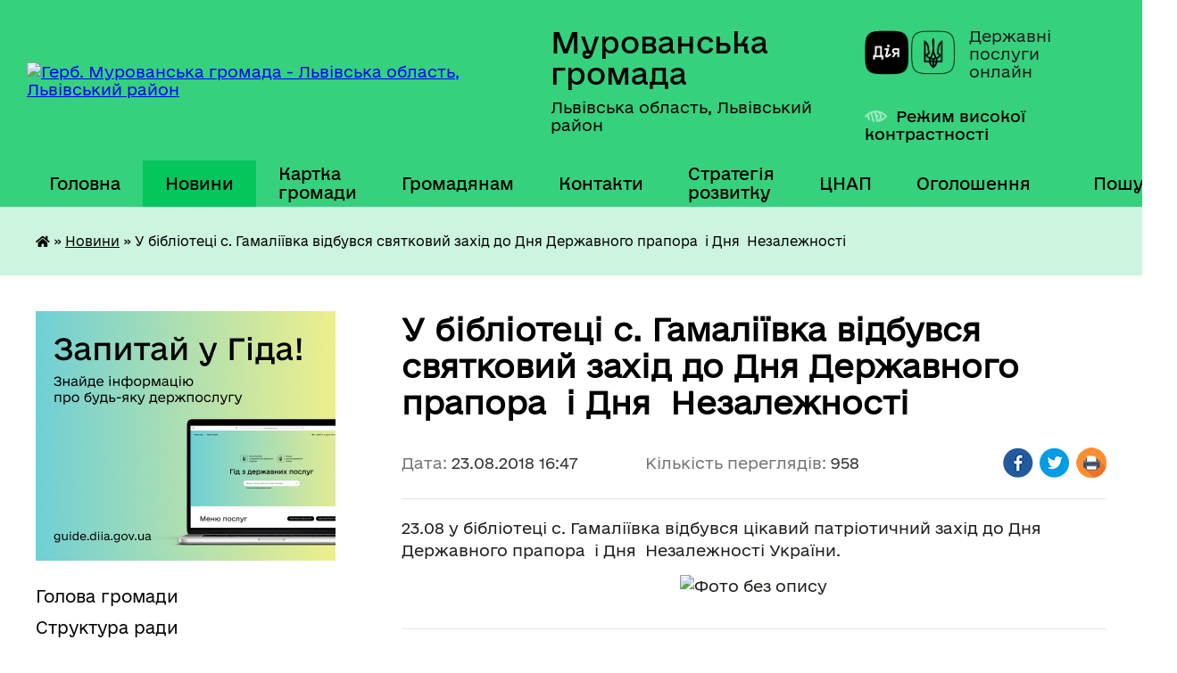

--- FILE ---
content_type: text/html; charset=UTF-8
request_url: https://murovanska-gromada.gov.ua/news/1535543403/
body_size: 14041
content:
<!DOCTYPE html>
<html lang="uk">
<head>
	<!--[if IE]><meta http-equiv="X-UA-Compatible" content="IE=edge"><![endif]-->
	<meta charset="utf-8">
	<meta name="viewport" content="width=device-width, initial-scale=1">
	<!--[if IE]><script>
		document.createElement('header');
		document.createElement('nav');
		document.createElement('main');
		document.createElement('section');
		document.createElement('article');
		document.createElement('aside');
		document.createElement('footer');
		document.createElement('figure');
		document.createElement('figcaption');
	</script><![endif]-->
	<title>У бібліотеці с. Гамаліївка відбувся святковий захід до Дня Державного прапора  і Дня  Незалежності | Мурованська громада</title>
	<meta name="description" content="23.08 у бібліотеці с. Гамаліївка відбувся цікавий патріотичний захід до Дня Державного прапора  і Дня  Незалежності України.. . ">
	<meta name="keywords" content="У, бібліотеці, с., Гамаліївка, відбувся, святковий, захід, до, Дня, Державного, прапора , і, Дня , Незалежності, |, Мурованська, громада">

	
		<meta property="og:image" content="https://rada.info/upload/users_files/04369707/78314c513b15eebee95c9a0a4d0664f9.jpg">
	<meta property="og:image:width" content="3264">
	<meta property="og:image:height" content="2448">
			<meta property="og:title" content="У бібліотеці с. Гамаліївка відбувся святковий захід до Дня Державного прапора  і Дня  Незалежності">
			<meta property="og:description" content="23.08 у бібліотеці с. Гамаліївка відбувся цікавий патріотичний захід до Дня Державного прапора&amp;nbsp; і Дня&amp;nbsp; Незалежності України.">
			<meta property="og:type" content="article">
	<meta property="og:url" content="https://murovanska-gromada.gov.ua/news/1535543403/">
		
		<link rel="apple-touch-icon" sizes="57x57" href="https://gromada.org.ua/apple-icon-57x57.png">
	<link rel="apple-touch-icon" sizes="60x60" href="https://gromada.org.ua/apple-icon-60x60.png">
	<link rel="apple-touch-icon" sizes="72x72" href="https://gromada.org.ua/apple-icon-72x72.png">
	<link rel="apple-touch-icon" sizes="76x76" href="https://gromada.org.ua/apple-icon-76x76.png">
	<link rel="apple-touch-icon" sizes="114x114" href="https://gromada.org.ua/apple-icon-114x114.png">
	<link rel="apple-touch-icon" sizes="120x120" href="https://gromada.org.ua/apple-icon-120x120.png">
	<link rel="apple-touch-icon" sizes="144x144" href="https://gromada.org.ua/apple-icon-144x144.png">
	<link rel="apple-touch-icon" sizes="152x152" href="https://gromada.org.ua/apple-icon-152x152.png">
	<link rel="apple-touch-icon" sizes="180x180" href="https://gromada.org.ua/apple-icon-180x180.png">
	<link rel="icon" type="image/png" sizes="192x192"  href="https://gromada.org.ua/android-icon-192x192.png">
	<link rel="icon" type="image/png" sizes="32x32" href="https://gromada.org.ua/favicon-32x32.png">
	<link rel="icon" type="image/png" sizes="96x96" href="https://gromada.org.ua/favicon-96x96.png">
	<link rel="icon" type="image/png" sizes="16x16" href="https://gromada.org.ua/favicon-16x16.png">
	<link rel="manifest" href="https://gromada.org.ua/manifest.json">
	<meta name="msapplication-TileColor" content="#ffffff">
	<meta name="msapplication-TileImage" content="https://gromada.org.ua/ms-icon-144x144.png">
	<meta name="theme-color" content="#ffffff">
	
	
		<meta name="robots" content="">
	
    	<link rel="stylesheet" href="https://cdnjs.cloudflare.com/ajax/libs/font-awesome/5.9.0/css/all.min.css" integrity="sha512-q3eWabyZPc1XTCmF+8/LuE1ozpg5xxn7iO89yfSOd5/oKvyqLngoNGsx8jq92Y8eXJ/IRxQbEC+FGSYxtk2oiw==" crossorigin="anonymous" referrerpolicy="no-referrer" />

    <link rel="preload" href="//gromada.org.ua/themes/diia/css/styles_vip.css?v=2.44" as="style">
	<link rel="stylesheet" href="//gromada.org.ua/themes/diia/css/styles_vip.css?v=2.44">
	
	<link rel="stylesheet" href="//gromada.org.ua/themes/diia/css/22689/theme_vip.css?v=1767257050">
		<!--[if lt IE 9]>
	<script src="https://oss.maxcdn.com/html5shiv/3.7.2/html5shiv.min.js"></script>
	<script src="https://oss.maxcdn.com/respond/1.4.2/respond.min.js"></script>
	<![endif]-->
	<!--[if gte IE 9]>
	<style type="text/css">
		.gradient { filter: none; }
	</style>
	<![endif]-->

</head>
<body class="">

	<a href="#top_menu" class="skip-link link" aria-label="Перейти до головного меню (Alt+1)" accesskey="1">Перейти до головного меню (Alt+1)</a>
	<a href="#left_menu" class="skip-link link" aria-label="Перейти до бічного меню (Alt+2)" accesskey="2">Перейти до бічного меню (Alt+2)</a>
    <a href="#main_content" class="skip-link link" aria-label="Перейти до головного вмісту (Alt+3)" accesskey="3">Перейти до текстового вмісту (Alt+3)</a>




			
	<div class="wrapper">
		<header>
			<div class="header_wrap">
				<div class="flex">					
					<div class="sitename">
						<div class="logo">
							<a href="https://murovanska-gromada.gov.ua/" id="logo" aria-hidden="true" tabindex="-1" class="form_2">
								<img src="https://rada.info/upload/users_files/04369707/gerb/ICAz_AAEA_z_EE.png" alt="Герб. Мурованська громада - Львівська область, Львівський район">
							</a>
						</div>						
						<a href="https://murovanska-gromada.gov.ua/" class="title">
							<span class="slogan_1">Мурованська громада</span>
							<span class="slogan_2">Львівська область, Львівський район</span>
						</a>
					</div>
					<div class="diia_logo_and_sitename">
						<div class="gov_ua_block">
							<a class="diia" href="https://diia.gov.ua/" target="_blank" rel="nofollow" title="Державні послуги онлайн"><img src="//gromada.org.ua/themes/diia/img/diia_logo.png" alt="Логотип Diia"></a>
							<span>Державні послуги<br>онлайн</span>
						</div>
												<div class="alt_link">
							<a href="#" rel="nofollow" aria-current="false" onclick="return set_special('c02caed777ee039699ae7f5fb0ff53663ff096d6');">Режим високої контрастності</a>
						</div>
											</div>
				</div>				
				<section class="top_nav" aria-label="Головне меню">
					<nav class="main_menu" id="top_menu">
						<ul>
														<li class="">
								<a href="https://murovanska-gromada.gov.ua/main/"><span>Головна</span></a>
																							</li>
														<li class="active has-sub">
								<a href="https://murovanska-gromada.gov.ua/news/" aria-current="page"><span>Новини</span></a>
																<button role="button" onclick="return show_next_level(this);" aria-expanded="false" aria-label="Показати підменю"></button>
																								<ul>
																		<li>
										<a role="button" href="https://murovanska-gromada.gov.ua/do-i-pislya-13-21-31-26-05-2020/">До і після</a>
																													</li>
																										</ul>
															</li>
														<li class="">
								<a href="https://murovanska-gromada.gov.ua/structure/"><span>Картка громади</span></a>
																							</li>
														<li class=" has-sub">
								<a href="https://murovanska-gromada.gov.ua/gromadyanam-12-54-43-30-11-2023/"><span>Громадянам</span></a>
																<button role="button" onclick="return show_next_level(this);" aria-expanded="false" aria-label="Показати підменю"></button>
																								<ul>
																		<li>
										<a role="button" href="https://murovanska-gromada.gov.ua/protidiya-domashnomu-nasilstvu-14-14-09-01-12-2023/">Протидія домашньому насильству</a>
																													</li>
																										</ul>
															</li>
														<li class="">
								<a href="https://murovanska-gromada.gov.ua/feedback/"><span>Контакти</span></a>
																							</li>
														<li class=" has-sub">
								<a href="https://murovanska-gromada.gov.ua/strategiya-rozvitku-gromadi-15-37-22-27-09-2021/"><span>Стратегія розвитку</span></a>
																<button role="button" onclick="return show_next_level(this);" aria-expanded="false" aria-label="Показати підменю"></button>
																								<ul>
																		<li>
										<a role="button" href="https://murovanska-gromada.gov.ua/zvit-pro-strategichnu-ekologichnu-ocinku-strategii-11-51-28-30-09-2025/">Звіт про стратегічну екологічну оцінку Стратегії</a>
																													</li>
																		<li>
										<a role="button" href="https://murovanska-gromada.gov.ua/plan-zahodiv-z-realizacii-strategii-dali-plan-zahodiv-12-13-15-30-09-2025/">План заходів з реалізації Стратегії (далі - План заходів)</a>
																													</li>
																		<li>
										<a role="button" href="https://murovanska-gromada.gov.ua/zvit-pro-strategichnu-ekologichnu-ocinku-planu-zahodiv-12-13-52-30-09-2025/">Звіт про стратегічну екологічну оцінку Плану заходів</a>
																													</li>
																		<li>
										<a role="button" href="https://murovanska-gromada.gov.ua/zvit-pro-rezultati-provedennya-monitoringu-realizacii-strategii-schorichnij-u-formi-vstanovlenij-dodatkom-12-metodichnih-rekomendacij-12-15-34-30-09-2025/">Звіт про результати проведення моніторингу реалізації Стратегії (щорічний), у формі встановленій Додатком 12 Методичних рекомендацій</a>
																													</li>
																		<li>
										<a role="button" href="https://murovanska-gromada.gov.ua/zvit-pro-rezultati-provedennya-monitoringu-planu-zahodiv-schopivrichnij-u-formi-vstanovlenij-dodatkom-13-metodichnih-rekomendacij-12-18-07-30-09-2025/">Звіт про результати проведення моніторингу Плану заходів (щопіврічний), у формі встановленій Додатком 13 Методичних рекомендацій</a>
																													</li>
																										</ul>
															</li>
														<li class=" has-sub">
								<a href="https://murovanska-gromada.gov.ua/policejskij-oficer-gromadi-14-32-35-12-04-2021/"><span>ЦНАП</span></a>
																<button role="button" onclick="return show_next_level(this);" aria-expanded="false" aria-label="Показати підменю"></button>
																								<ul>
																		<li>
										<a role="button" href="https://murovanska-gromada.gov.ua/novini-09-40-15-16-03-2023/">Новини ЦНАП</a>
																													</li>
																		<li>
										<a role="button" href="https://murovanska-gromada.gov.ua/dokumenti-scho-mistyat-publichnu-informaciju-10-24-36-23-10-2023/">Нормативна база</a>
																													</li>
																		<li>
										<a role="button" href="https://murovanska-gromada.gov.ua/pro-cnap-11-03-59-23-02-2023/">Про ЦНАП</a>
																													</li>
																		<li>
										<a role="button" href="https://murovanska-gromada.gov.ua/vigotovlennya-pasportu-09-46-55-16-03-2023/">Виготовлення паспорту</a>
																													</li>
																		<li>
										<a role="button" href="https://murovanska-gromada.gov.ua/qrkodi-dlya-sheringu-10-22-08-16-03-2023/">Дія.QR -коди для шерингу</a>
																													</li>
																		<li>
										<a role="button" href="https://murovanska-gromada.gov.ua/kontakti-13-32-34-23-02-2023/">Контакти ЦНАП</a>
																													</li>
																		<li>
										<a role="button" href="https://murovanska-gromada.gov.ua/poslugi-08-13-05-28-02-2023/">Послуги ЦНАП</a>
																													</li>
																		<li>
										<a role="button" href="https://murovanska-gromada.gov.ua/pracivniki-08-14-00-28-02-2023/">Структура ЦНАП</a>
																													</li>
																		<li>
										<a role="button" href="https://murovanska-gromada.gov.ua/grafik-prijomu-08-16-16-28-02-2023/">Графік прийому</a>
																													</li>
																		<li>
										<a role="button" href="https://murovanska-gromada.gov.ua/oplata-za-poslugi-08-38-51-28-02-2023/">Оплата за послуги</a>
																													</li>
																		<li>
										<a role="button" href="https://murovanska-gromada.gov.ua/pidsumki-diyalnosti-cnap-ta-vrm-15-33-47-11-06-2024/">Підсумки діяльності ЦНАП та ВРМ</a>
																													</li>
																		<li>
										<a role="button" href="https://murovanska-gromada.gov.ua/informacijni-kartki-cnap-15-37-07-11-06-2024/">Інформаційні картки ЦНАП</a>
																													</li>
																		<li>
										<a role="button" href="https://murovanska-gromada.gov.ua/perelik-administrativnih-poslug-vrm-16-46-35-11-06-2024/">Перелік адміністративних послуг ВРМ</a>
																													</li>
																		<li>
										<a role="button" href="https://murovanska-gromada.gov.ua/elektronni-servisi-16-47-33-11-06-2024/">Електронні сервіси</a>
																													</li>
																										</ul>
															</li>
														<li class="">
								<a href="https://murovanska-gromada.gov.ua/ogoloshennya-10-41-21-20-11-2025/"><span>Оголошення</span></a>
																							</li>
																				</ul>
					</nav>
					&nbsp;
					<button class="menu-button" id="open-button"><i class="fas fa-bars"></i> Меню сайту</button>
					<a href="https://murovanska-gromada.gov.ua/search/" rel="nofollow" class="search_button" title="Перейти на сторінку пошуку">Пошук</a>
				</section>
				
			</div>
		</header>
				
		<nav class="bread_crumbs" aria-label="Навігаційний ланцюжок">
		<div  xmlns:v="http://rdf.data-vocabulary.org/#"><a href="https://murovanska-gromada.gov.ua/" title="Головна сторінка"><i class="fas fa-home"></i></a> &raquo; <a href="https://murovanska-gromada.gov.ua/news/" aria-current="page">Новини</a>  &raquo; <span aria-current="page">У бібліотеці с. Гамаліївка відбувся святковий захід до Дня Державного прапора  і Дня  Незалежності</span></div>
	</nav>
	
	<section class="center_block">
		<div class="row">
			<div class="grid-30 fr">
				<aside>
				
										<div class="diia_guide">
						<a href="https://guide.diia.gov.ua/" rel="nofollow" target="_blank"><img src="https://gromada.org.ua/upload/diia_guide.jpg" alt="Банер - Гід державних послуг"></a>
					</div>
										
					<nav class="sidebar_menu" id="left_menu" aria-label="Бічне меню">
						<ul>
														<li class="">
								<a href="https://murovanska-gromada.gov.ua/golova-gromadi-14-52-54-30-01-2018/"><span>Голова громади</span></a>
																							</li>
														<li class="">
								<a href="https://murovanska-gromada.gov.ua/struktura-radi-16-58-24-13-02-2018/"><span>Структура ради</span></a>
																							</li>
														<li class=" has-sub">
								<a href="https://murovanska-gromada.gov.ua/deputatskij-korpus-14-55-28-30-01-2018/"><span>Депутатський корпус</span></a>
																<button role="button" onclick="return show_next_level(this);" aria-expanded="false" aria-label="Показати підменю"></button>
																								<ul>
																		<li class="">
										<a href="https://murovanska-gromada.gov.ua/sklad-postijnih-komisij-22-27-33-10-02-2018/"><span>Склад постійних комісій</span></a>
																													</li>
																		<li class="">
										<a href="https://murovanska-gromada.gov.ua/protokoli-postijnih-komisij-16-39-26-21-03-2018/"><span>Протоколи постійних комісій</span></a>
																													</li>
																		<li class="">
										<a href="https://murovanska-gromada.gov.ua/zviti-pro-robotu-deputatskih-frakcij-21-19-58-23-01-2022/"><span>Звіти про роботу депутатських фракцій</span></a>
																													</li>
																										</ul>
															</li>
														<li class="">
								<a href="https://murovanska-gromada.gov.ua/centr-nadannya-administrativnih-poslug-14-04-39-28-12-2020/"><span>Поліцейський офіцер громади</span></a>
																							</li>
														<li class=" has-sub">
								<a href="https://murovanska-gromada.gov.ua/vikonavchij-komitet-15-58-48-07-02-2018/"><span>Виконавчий комітет</span></a>
																<button role="button" onclick="return show_next_level(this);" aria-expanded="false" aria-label="Показати підменю"></button>
																								<ul>
																		<li class="">
										<a href="https://murovanska-gromada.gov.ua/administrativna-komisiya-10-44-59-15-02-2018/"><span>Адміністративна комісія</span></a>
																													</li>
																		<li class="">
										<a href="https://murovanska-gromada.gov.ua/opikunska-rada-10-50-43-15-02-2018/"><span>Опікунська рада</span></a>
																													</li>
																										</ul>
															</li>
														<li class="">
								<a href="https://murovanska-gromada.gov.ua/viddil-buhgalterskogo-obliku-finansiv-ta-zvitnosti-14-09-07-20-03-2018/"><span>Відділ бухгалтерського обліку та звітності</span></a>
																							</li>
														<li class=" has-sub">
								<a href="https://murovanska-gromada.gov.ua/finansove-upravlinnya-10-59-38-16-07-2019/"><span>Фінансовий відділ</span></a>
																<button role="button" onclick="return show_next_level(this);" aria-expanded="false" aria-label="Показати підменю"></button>
																								<ul>
																		<li class="">
										<a href="https://murovanska-gromada.gov.ua/polozhennya-pro-finansovij-viddil-15-10-35-13-08-2021/"><span>Положення про фінансовий відділ</span></a>
																													</li>
																		<li class="">
										<a href="https://murovanska-gromada.gov.ua/plan-roboti-15-11-30-13-08-2021/"><span>План роботи</span></a>
																													</li>
																										</ul>
															</li>
														<li class="">
								<a href="https://murovanska-gromada.gov.ua/viddil-ekonomichnogo-rozvitku-ta-mizhnarodnogo-spivrobitnictva-17-16-49-06-04-2025/"><span>Відділ економічного розвитку та міжнародного співробітництва</span></a>
																							</li>
														<li class=" has-sub">
								<a href="https://murovanska-gromada.gov.ua/bjudzhet-murovanskoi-silskoi-radi-otg-na-2018-rik-1523454849/"><span>Бюджет Мурованської сільської ради ТГ</span></a>
																<button role="button" onclick="return show_next_level(this);" aria-expanded="false" aria-label="Показати підменю"></button>
																								<ul>
																		<li class="">
										<a href="https://murovanska-gromada.gov.ua/rozporyadzhennya-finansovogo-upravlinnya-11-19-13-16-07-2019/"><span>Нормативно-правові акти щодо бюджетного процесу</span></a>
																													</li>
																		<li class="">
										<a href="https://murovanska-gromada.gov.ua/rishennya-pro-bjudzhet-14-35-34-10-07-2020/"><span>Рішення про бюджет</span></a>
																													</li>
																		<li class="">
										<a href="https://murovanska-gromada.gov.ua/pasporti-bjudzhetnih-program-miscevogo-bjudzhetu-na-2018-rik-1527688030/"><span>Паспорти бюджетних програм місцевого бюджету</span></a>
																													</li>
																		<li class="">
										<a href="https://murovanska-gromada.gov.ua/zviti-po-pasportah-bjudzhetnih-program-14-36-27-10-07-2020/"><span>Звіти по паспортах бюджетних програм</span></a>
																													</li>
																		<li class="">
										<a href="https://murovanska-gromada.gov.ua/informaciya-pro-stan-vikonannya-bjudzhetu-14-37-15-10-07-2020/"><span>Інформація про стан виконання бюджету</span></a>
																													</li>
																		<li class="">
										<a href="https://murovanska-gromada.gov.ua/informaciya-pro-rozpodil-subvencij-z-derzhavnogo-bjudzhetu-00-18-59-31-05-2021/"><span>Інформація про розподіл субвенцій з державного бюджету</span></a>
																													</li>
																		<li class="">
										<a href="https://murovanska-gromada.gov.ua/zviti-pro-vikonannya-bjudzhetu-15-23-06-24-09-2019/"><span>Звіти про виконання бюджету</span></a>
																													</li>
																		<li class="">
										<a href="https://murovanska-gromada.gov.ua/prekt-bjudzhetu-16-49-42-11-08-2021/"><span>Проєкт бюджету</span></a>
																													</li>
																		<li class="">
										<a href="https://murovanska-gromada.gov.ua/proekt-bjudzhetu-na-2021-rik-00-24-41-13-07-2020/"><span>Прогноз бюджету</span></a>
																													</li>
																		<li class="">
										<a href="https://murovanska-gromada.gov.ua/golovni-rozporyadniki-koshtiv-silskogo-bjudzhetu-14-48-26-09-08-2021/"><span>Головні розпорядники коштів сільського бюджету</span></a>
																													</li>
																		<li class="">
										<a href="https://murovanska-gromada.gov.ua/merezha-ustanov-ta-zakladiv-kontingent-oderzhuvachiv-poslug-12-50-18-05-08-2021/"><span>Мережа установ та закладів, контингент одержувачів послуг</span></a>
																													</li>
																										</ul>
															</li>
														<li class="">
								<a href="https://murovanska-gromada.gov.ua/juridichnij-viddil-10-43-43-14-08-2018/"><span>Юридичний відділ</span></a>
																							</li>
														<li class="">
								<a href="https://murovanska-gromada.gov.ua/viddil-kulturi-molodi-ta-sportu-1523352176/"><span>Відділ культури, молоді та спорту</span></a>
																							</li>
														<li class=" has-sub">
								<a href="https://murovanska-gromada.gov.ua/viddil-osviti-1523363138/"><span>Відділ освіти</span></a>
																<button role="button" onclick="return show_next_level(this);" aria-expanded="false" aria-label="Показати підменю"></button>
																								<ul>
																		<li class="">
										<a href="https://murovanska-gromada.gov.ua/navchalni-zakladi-1523364109/"><span>Навчальні заклади</span></a>
																													</li>
																										</ul>
															</li>
														<li class=" has-sub">
								<a href="https://murovanska-gromada.gov.ua/viddil-arhitekturi-mistobuduvannya-ta-zhitlovokomunalnogo-gospodarstva-1526289903/"><span>Відділ архітектури, містобудування та житлово-комунального господарства</span></a>
																<button role="button" onclick="return show_next_level(this);" aria-expanded="false" aria-label="Показати підменю"></button>
																								<ul>
																		<li class="">
										<a href="https://murovanska-gromada.gov.ua/detalni-plani-teritorij-1526298198/"><span>Детальні плани територій</span></a>
																													</li>
																		<li class=" has-sub">
										<a href="https://murovanska-gromada.gov.ua/reestr-mistobudivnih-umov-i-obmezhen-1526298230/"><span>Реєстр містобудівних умов і обмежень</span></a>
																				<button role="button" onclick="return show_next_level(this);" aria-expanded="false" aria-label="Показати підменю"></button>
																														<ul>
																						<li><a href="https://murovanska-gromada.gov.ua/2018-rik-11-53-19-06-07-2018/"><span>2018 рік</span></a></li>
																						<li><a href="https://murovanska-gromada.gov.ua/2019-rik-09-57-52-24-01-2019/"><span>2019 рік</span></a></li>
																																</ul>
																			</li>
																		<li class="">
										<a href="https://murovanska-gromada.gov.ua/informacijni-kartki-ta-zayavi-1529408558/"><span>Інформаційні картки та заяви</span></a>
																													</li>
																		<li class="">
										<a href="https://murovanska-gromada.gov.ua/poryadok-zaluchennya-koshtiv-zamovnikiv-na-rozvitok-inzhenernotransportnoi-ta-socialnoi-infrastrukturi-12-34-01-08-07-2019/"><span>Порядок залучення коштів замовників на розвиток інженерно-транспортної та соціальної інфраструктури</span></a>
																													</li>
																		<li class="">
										<a href="https://murovanska-gromada.gov.ua/geoportal-murovanskoi-silskoi-ob’ednanoi-teritorialnoi-gromadi-23-15-49-22-12-2019/"><span>ГЕОПОРТАЛ МУРОВАНСЬКОЇ СІЛЬСЬКОЇ ОБ’ЄДНАНОЇ ТЕРИТОРІАЛЬНОЇ ГРОМАДИ</span></a>
																													</li>
																		<li class="">
										<a href="https://murovanska-gromada.gov.ua/informaciya-pro-provedennya-upravitelyami-ob’ektiv-obstezhennya-ta-ocinki-stupenya-bezbar’ernosti-ob’ektiv-fizichnogo-otochennya-i-pos-09-41-49-01-10-/"><span>Інформація про проведення управителями об’єктів обстеження та оцінки ступеня безбар’єрності об’єктів фізичного оточення і послуг для осіб з інвалідністю</span></a>
																													</li>
																		<li class="">
										<a href="https://murovanska-gromada.gov.ua/potochna-diyalnist-viddilu-17-06-23-01-08-2023/"><span>Поточна діяльність відділу</span></a>
																													</li>
																										</ul>
															</li>
														<li class="">
								<a href="https://murovanska-gromada.gov.ua/vidil-socialnogo-zahistu-naselennya-15-54-53-06-04-2025/"><span>Віділ соціального захисту населення</span></a>
																							</li>
														<li class="">
								<a href="https://murovanska-gromada.gov.ua/grafik-prijomu-gromadyan-16-04-47-07-02-2018/"><span>Графік прийому громадян</span></a>
																							</li>
														<li class="">
								<a href="https://murovanska-gromada.gov.ua/miscevi-podatki-ta-zbori-13-43-20-14-02-2018/"><span>Місцеві податки та збори</span></a>
																							</li>
														<li class="">
								<a href="https://murovanska-gromada.gov.ua/pasport-gromadi-14-55-06-30-01-2018/"><span>Паспорт громади</span></a>
																							</li>
														<li class=" has-sub">
								<a href="https://murovanska-gromada.gov.ua/elektronna-demokratiya-10-56-27-26-01-2024/"><span>Електронна демократія</span></a>
																<button role="button" onclick="return show_next_level(this);" aria-expanded="false" aria-label="Показати підменю"></button>
																								<ul>
																		<li class="">
										<a href="https://murovanska-gromada.gov.ua/elektronni-zvernennya-15-59-20-07-11-2023/"><span>Електронні звернення</span></a>
																													</li>
																		<li class="">
										<a href="https://murovanska-gromada.gov.ua/elektronni-konsultacii-10-57-46-26-01-2024/"><span>Електронні консультації</span></a>
																													</li>
																										</ul>
															</li>
														<li class=" has-sub">
								<a href="https://murovanska-gromada.gov.ua/gromadski-sluhannya-16-12-48-09-02-2018/"><span>Громадські слухання</span></a>
																<button role="button" onclick="return show_next_level(this);" aria-expanded="false" aria-label="Показати підменю"></button>
																								<ul>
																		<li class="">
										<a href="https://murovanska-gromada.gov.ua/povidomlennya-pro-opriljudnennya-proektu-detalnogo-planu-teritorii-dpt-ta-zvitu-pro-strategichnu-ekologichnu-ocinku-seo-10-06-59-22-11-2023/"><span>Повідомлення про оприлюднення проекту детального плану території (ДПТ) та звіту про стратегічну екологічну оцінку (СЕО)</span></a>
																													</li>
																										</ul>
															</li>
														<li class=" has-sub">
								<a href="https://murovanska-gromada.gov.ua/docs/"><span>Архів документів</span></a>
																<button role="button" onclick="return show_next_level(this);" aria-expanded="false" aria-label="Показати підменю"></button>
																								<ul>
																		<li class="">
										<a href="https://murovanska-gromada.gov.ua/proekti-regulyatornih-aktiv-ta-program-23-01-12-23-02-2018/"><span>Проекти рішень</span></a>
																													</li>
																		<li class=" has-sub">
										<a href="https://murovanska-gromada.gov.ua/rishennya-radi-16-41-57-09-02-2018/"><span>Рішення ради</span></a>
																				<button role="button" onclick="return show_next_level(this);" aria-expanded="false" aria-label="Показати підменю"></button>
																														<ul>
																						<li><a href="https://murovanska-gromada.gov.ua/rishennya-1go-demokratichnogo-sklikannya-22-37-05-06-03-2021/"><span>Рішення 1-го демократичного скликання</span></a></li>
																						<li><a href="https://murovanska-gromada.gov.ua/rishennya-2go-demokratichnogo-sklikannya-13-00-03-28-07-2021/"><span>Рішення 2-го демократичного скликання</span></a></li>
																																</ul>
																			</li>
																		<li class=" has-sub">
										<a href="https://murovanska-gromada.gov.ua/rishennya-vikonavchogo-komitetu-1523522026/"><span>Рішення виконавчого комітету</span></a>
																				<button role="button" onclick="return show_next_level(this);" aria-expanded="false" aria-label="Показати підменю"></button>
																														<ul>
																						<li><a href="https://murovanska-gromada.gov.ua/2018-rik-15-42-32-09-01-2020/"><span>2018 рік</span></a></li>
																						<li><a href="https://murovanska-gromada.gov.ua/2019-rik-23-58-33-05-02-2020/"><span>2019 рік</span></a></li>
																						<li><a href="https://murovanska-gromada.gov.ua/2020-rik-20-16-10-24-07-2022/"><span>2020 рік</span></a></li>
																						<li><a href="https://murovanska-gromada.gov.ua/2021-rik-20-17-17-24-07-2022/"><span>2021 рік</span></a></li>
																						<li><a href="https://murovanska-gromada.gov.ua/2022-rik-20-18-04-24-07-2022/"><span>2022 рік</span></a></li>
																																</ul>
																			</li>
																		<li class=" has-sub">
										<a href="https://murovanska-gromada.gov.ua/rozporyadzhennya-silskogo-golovi-23-16-23-04-07-2018/"><span>Розпорядження сільського голови</span></a>
																				<button role="button" onclick="return show_next_level(this);" aria-expanded="false" aria-label="Показати підменю"></button>
																														<ul>
																						<li><a href="https://murovanska-gromada.gov.ua/rozporyadzhennya-za-2018-rik-11-08-48-10-07-2018/"><span>Розпорядження за 2018 рік</span></a></li>
																						<li><a href="https://murovanska-gromada.gov.ua/rozporyadzhennya-za-2019-rik-23-55-43-04-11-2020/"><span>Розпорядження за 2019 рік</span></a></li>
																						<li><a href="https://murovanska-gromada.gov.ua/rozporyadzhennya-za-2020-rik-23-56-46-04-11-2020/"><span>Розпорядження за 2020 рік</span></a></li>
																																</ul>
																			</li>
																										</ul>
															</li>
														<li class=" has-sub">
								<a href="https://murovanska-gromada.gov.ua/civilnij-zahist-10-39-15-01-03-2021/"><span>Цивільний захист</span></a>
																<button role="button" onclick="return show_next_level(this);" aria-expanded="false" aria-label="Показати підменю"></button>
																								<ul>
																		<li class="">
										<a href="https://murovanska-gromada.gov.ua/pravila-blagoustroju-zabezpechennya-chistoti-i-poryadku-na-teritorii-murovanskoi-silskoi-radi-10-43-42-18-03-2021/"><span>Правила благоустрою, забезпечення чистоти  і порядку на території  Мурованської сільської ради</span></a>
																													</li>
																		<li class="">
										<a href="https://murovanska-gromada.gov.ua/polozhennya-pro-komisiju-z-pitan-teb-i-ns-otg-10-41-56-01-03-2021/"><span>Положення про комісію з питань ТЕБ і НС Мурованської ТГ</span></a>
																													</li>
																		<li class="">
										<a href="https://murovanska-gromada.gov.ua/personalnij-sklad-komisii-z-pitan-teb-i-ns-otg-10-44-24-01-03-2021/"><span>Персональний склад комісії з питань ТЕБ і НС ОТГ</span></a>
																													</li>
																		<li class="">
										<a href="https://murovanska-gromada.gov.ua/pamyatki-dlya-naselennya-10-44-46-01-03-2021/"><span>Пам'ятки для населення</span></a>
																													</li>
																		<li class="">
										<a href="https://murovanska-gromada.gov.ua/protokoli-zasidan-komisii-teb-i-ns-12-03-36-01-03-2021/"><span>Протоколи засідань комісії ТЕБ І НС</span></a>
																													</li>
																										</ul>
															</li>
														<li class=" has-sub">
								<a href="https://murovanska-gromada.gov.ua/ochischennya-vladi-12-47-11-19-03-2018/"><span>Очищення влади</span></a>
																<button role="button" onclick="return show_next_level(this);" aria-expanded="false" aria-label="Показати підменю"></button>
																								<ul>
																		<li class="">
										<a href="https://murovanska-gromada.gov.ua/gren-or-zayavapovidomlennya-19-03-20-19-03-2018/"><span>Грень О.Р. заява/повідомлення</span></a>
																													</li>
																		<li class="">
										<a href="https://murovanska-gromada.gov.ua/vertas-mj-zayavapovidomlennya-19-05-56-19-03-2018/"><span>Вертас М.Й. заява/повідомлення</span></a>
																													</li>
																		<li class="">
										<a href="https://murovanska-gromada.gov.ua/galyatovska-mm-zayavapovidomlennya-19-00-30-19-03-2018/"><span>Галятовська М.М. заява/повідомлення</span></a>
																													</li>
																		<li class="">
										<a href="https://murovanska-gromada.gov.ua/nabivanec-ir-zayavadeklaraciya-19-07-44-19-03-2018/"><span>Набиванець І.Р. заява/декларація</span></a>
																													</li>
																		<li class="">
										<a href="https://murovanska-gromada.gov.ua/kiyanka-gjuzayavapovidomlennya-18-58-15-19-03-2018/"><span>Кіянка Г.Ю.заява/повідомлення</span></a>
																													</li>
																		<li class="">
										<a href="https://murovanska-gromada.gov.ua/shaj-hr-zayavadeklaraciya-19-08-58-19-03-2018/"><span>Шай Х.Р. заява/декларація</span></a>
																													</li>
																		<li class="">
										<a href="https://murovanska-gromada.gov.ua/galyanta-nvzayavapovidomlennya-18-50-15-19-03-2018/"><span>Галянта Н.В.заява/повідомлення</span></a>
																													</li>
																		<li class="">
										<a href="https://murovanska-gromada.gov.ua/leskiv-eva-vasilivna-zayavadeklaraciya-1522746793/"><span>Леськів Є. В. заява/декларація</span></a>
																													</li>
																		<li class="">
										<a href="https://murovanska-gromada.gov.ua/blisciv-md-zayavadeklaraciya-1522748383/"><span>Блисців М.Д. заява/декларація</span></a>
																													</li>
																		<li class="">
										<a href="https://murovanska-gromada.gov.ua/matvijchuk-td-zayavadeklaraciya-1522748527/"><span>Матвійчук Т.Д. заява/декларація</span></a>
																													</li>
																		<li class="">
										<a href="https://murovanska-gromada.gov.ua/mihaljuk-gv-zayavadeklaraciya-1522748764/"><span>Михалюк Г.В. заява/декларація</span></a>
																													</li>
																		<li class="">
										<a href="https://murovanska-gromada.gov.ua/sushinskij-m-v-zayavadeklaraciya-1522749035/"><span>Сушинський М. В. заява/декларація</span></a>
																													</li>
																										</ul>
															</li>
														<li class="">
								<a href="https://murovanska-gromada.gov.ua/vakansii-21-10-41-05-02-2019/"><span>Вакансії</span></a>
																							</li>
														<li class="">
								<a href="https://murovanska-gromada.gov.ua/dostup-do-publichnoi-informacii-11-14-28-03-09-2019/"><span>Доступ до публічної інформації</span></a>
																							</li>
														<li class="">
								<a href="https://murovanska-gromada.gov.ua/perelik-proektiv-scho-realizujutsya-za-rahunok-subvencii-z-derzhavnogo-bjudzhetu-miscevim-bjudzhetam-15-01-39-11-09-2019/"><span>Перелік проектів, що реалізуються за рахунок субвенції з державного бюджету місцевим бюджетам</span></a>
																							</li>
														<li class="">
								<a href="https://murovanska-gromada.gov.ua/regulyatorni-akti-16-38-48-29-01-2020/"><span>Регуляторні акти</span></a>
																							</li>
														<li class="">
								<a href="https://murovanska-gromada.gov.ua/dorozhne-gospodarstvo-16-14-48-13-08-2020/"><span>Дорожнє господарство</span></a>
																							</li>
														<li class="">
								<a href="https://murovanska-gromada.gov.ua/obgruntuvannya-tehnichnih-ta-yakisnih-harakteristik-pri-publichnih-zakupivlyah-00-22-20-10-03-2021/"><span>Обгрунтування технічних та якісних характеристик при публічних закупівлях</span></a>
																							</li>
														<li class="">
								<a href="https://murovanska-gromada.gov.ua/reestr-galuzevih-mizhgaluzevih-teritorialnih-ugod-kolektivnih-dogovoriv-zmin-i-dopovnen-do-nih-16-25-26-05-11-2021/"><span>Реєстр галузевих (міжгалузевих), територіальних угод, колективних договорів, змін і доповнень до них</span></a>
																							</li>
													</ul>
						
												
					</nav>

											<h2 class="sidebar_title">Публічні закупівлі</h2>	
<div class="petition_block">

		<p><a href="https://murovanska-gromada.gov.ua/prozorro/" title="Прозорро - державні закупівлі"><img src="//gromada.org.ua/themes/diia/img/prozorro_logo.png?v=2025" alt="Банер - Prozorro"></a></p>
	
		<p><a href="https://murovanska-gromada.gov.ua/openbudget/" title="Відкритий бюджет"><img src="//gromada.org.ua/themes/diia/img/openbudget_logo.png?v=2025" alt="OpenBudget"></a></p>
	
		<p><a href="https://murovanska-gromada.gov.ua/plans/" title="Плани державних закупівель"><img src="//gromada.org.ua/themes/diia/img/plans_logo.png?v=2025" alt="Плани державних закупівель"></a></p>
	
</div>									
											<h2 class="sidebar_title">Особистий кабінет користувача</h2>

<div class="petition_block">

		<div class="alert alert-warning">
		Ви не авторизовані. Для того, щоб мати змогу створювати або підтримувати петиції<br>
		<a href="#auth_petition" class="open-popup add_petition btn btn-yellow btn-small btn-block" style="margin-top: 10px;"><i class="fa fa-user"></i> авторизуйтесь</a>
	</div>
		
			<h2 style="margin: 30px 0;">Система петицій</h2>
		
					<div class="none_petition">Немає петицій, за які можна голосувати</div>
						
		
	
</div>
					
					
											<h2 class="sidebar_title">Опитування</h2>
<div class="voting_block">
	
	<div class="voting_title">Увага тестове опитування!

Чи буде для Вас корисним запровадження електронних опитувань?</div>
		<div class="voting_answer" id="for_voice_2133" data-id="2133">
		
		<input class="voting_radio" id="voice_2133" type="radio" name="voting_542" value="2133"> 
		<span class="progress bg-danger" style="width: 0%"></span>
		<span class="variant">Ні, не буде.<b class="view_percents"> (0%)</b></span>
		
	</div>
			<div class="voting_answer" id="for_voice_2132" data-id="2132">
		
		<input class="voting_radio" id="voice_2132" type="radio" name="voting_542" value="2132"> 
		<span class="progress bg-warning" style="width: 100%"></span>
		<span class="variant">Так, буде.<b class="view_percents"> (100%)</b></span>
		
	</div>
			<div class="voting_answer" id="for_voice_2135" data-id="2135">
		
		<input class="voting_radio" id="voice_2135" type="radio" name="voting_542" value="2135"> 
		<span class="progress bg-primary" style="width: 0%"></span>
		<span class="variant">Просто хочу побачити результат.<b class="view_percents"> (0%)</b></span>
		
	</div>
			<div class="voting_answer" id="for_voice_2134" data-id="2134">
		
		<input class="voting_radio" id="voice_2134" type="radio" name="voting_542" value="2134"> 
		<span class="progress bg-success" style="width: 0%"></span>
		<span class="variant">Мені однаково.<b class="view_percents"> (0%)</b></span>
		
	</div>
		
	<hr>

	<div class="voting_buttons center">
				<button class="btn btn-yellow get_voting" data-id="542">Голосувати</button>
		<br><a href="#" class="show_voting_result">Показати результати</a>
			</div>

</div>					
					
										<div id="banner_block">

						<p style="text-align:center"><a rel="nofollow" href="https://diia.gov.ua/"><img alt="Фото без опису"  src="https://rada.info/upload/users_files/04369707/cf122a24f618da7fbd6244dbe08b1dc2.png" style="width: 536px; height: 202px;" /></a></p>

<p style="text-align:center"><a rel="nofollow" href="http://murovanska.otg.ua"><img alt="Фото без опису"  src="https://rada.info/upload/users_files/04369707/26d4a4ba63cbcac464d5b57887bed901.jpg" style="width: 324px; height: 129px;" /></a></p>

<p style="text-align:center"><a rel="nofollow" href="https://data.gov.ua/organization/murovanska-obiednana-terytorialna-hromada-pustomytivskoho-raionu-lvivskoi-oblasti"><img alt="Фото без опису"  src="https://rada.info/upload/users_files/04369707/33f38a8d0e975c0f88c593c38ec4279a.png" style="width: 300px; height: 150px;" /></a></p>

<p style="text-align:center"><a rel="nofollow" href="https://spending.gov.ua/"><img alt="Фото без опису"  src="https://rada.info/upload/users_files/04369707/4a53fec976b198c5f031bc32630c13af.jpg" style="width: 259px; height: 194px;" /></a></p>

<p style="text-align:center">&nbsp;</p>
						<div class="clearfix"></div>

						<div>
<!-- APServer.org.ua lichylnyk -->
<A rel="nofollow" href="http://www.apserver.org.ua/" target=_top>
<SCRIPT>
//<!--
apsdoc=document;  
wd='0'; r='';c=0;
apsimg='<img src=https://apserver.org.ua/counter/?id=1642&t=77'
apsdoc.cookie="a=1"
if(apsdoc.cookie)c='1'
//-->
</SCRIPT>
<SCRIPT language=javascript1.2>
//<!--
s=screen;
w=s.width;
//-->
</SCRIPT>
<SCRIPT>
//<!--
apsdoc.write(apsimg+"&c="+c+"&wd="+wd+"&r="+escape(apsdoc.referrer.slice(7))+" width=88 height=31 hspace=0 vspace=0 border=0 alt='APServer'>");
//-->
</SCRIPT>
<NOSCRIPT><img src='https://apserver.org.ua/counter/?id=1642&t=0' width=88 height=31 border=0></NOSCRIPT></A> 
<!-- kinec APServer.org.ua lichylnyk -->
</div>

<br>
<!-- Load Facebook SDK for JavaScript -->
      <div id="fb-root"></div>
      <script>
        window.fbAsyncInit = function() {
          FB.init({
            xfbml            : true,
            version          : 'v9.0'
          });
        };

        (function(d, s, id) {
        var js, fjs = d.getElementsByTagName(s)[0];
        if (d.getElementById(id)) return;
        js = d.createElement(s); js.id = id;
        js.src = 'https://connect.facebook.net/en_US/sdk/xfbml.customerchat.js';
        fjs.parentNode.insertBefore(js, fjs);
      }(document, 'script', 'facebook-jssdk'));</script>

      <!-- Your Chat Plugin code -->
      <div class="fb-customerchat"
        attribution=setup_tool
        page_id="197217997745531"
  logged_in_greeting="Чим можемо допомогти?"
  logged_out_greeting="Чим можемо допомогти?">
      </div>
						<div class="clearfix"></div>

					</div>
				
				</aside>
			</div>
			<div class="grid-70">

				<main id="main_content">

																		<h1>У бібліотеці с. Гамаліївка відбувся святковий захід до Дня Державного прапора  і Дня  Незалежності</h1>


<div class="row ">
	<div class="grid-30 one_news_date">
		Дата: <span>23.08.2018 16:47</span>
	</div>
	<div class="grid-30 one_news_count">
		Кількість переглядів: <span>958</span>
	</div>
		<div class="grid-30 one_news_socials">
		<button class="social_share" data-type="fb" aria-label="Поширити у Фейсбук"><img src="//gromada.org.ua/themes/diia/img/share/fb.png" alt="Іконка Фейсбук"></button>
		<button class="social_share" data-type="tw" aria-label="Поширити у Твітер"><img src="//gromada.org.ua/themes/diia/img/share/tw.png" alt="Іконка Твітер"></button>
		<button class="print_btn" onclick="window.print();" aria-label="Роздрукувати"><img src="//gromada.org.ua/themes/diia/img/share/print.png" alt="Іконка принтера"></button>
	</div>
		<div class="clearfix"></div>
</div>

<hr>

<p>23.08 у бібліотеці с. Гамаліївка відбувся цікавий патріотичний захід до Дня Державного прапора&nbsp; і Дня&nbsp; Незалежності України.</p>

<p style="text-align: center;"><img alt="Фото без опису"  alt="" src="https://rada.info/upload/users_files/04369707/78314c513b15eebee95c9a0a4d0664f9.jpg" style="width: 750px; height: 563px;" /></p>
<div class="clearfix"></div>

<hr>

<div class="row gallery">

			<div class="grid-25" id="sort_105475">
			<div class="one_album photo">
				<a href="https://rada.info/upload/users_files/04369707/gallery/large/20180822_110001.jpg" class="album_img" style="background-image: url(https://rada.info/upload/users_files/04369707/gallery/small/20180822_110001.jpg);" title="Фото 1">
					<span class="mask">
						<img class="svg ico" src="//gromada.org.ua/themes/diia/img/ico/photo_ico.svg" alt="Іконка"> <br>
						Переглянути фото
					</span>
				</a>
							</div>
		</div>
			<div class="grid-25" id="sort_105476">
			<div class="one_album photo">
				<a href="https://rada.info/upload/users_files/04369707/gallery/large/20180822_105933.jpg" class="album_img" style="background-image: url(https://rada.info/upload/users_files/04369707/gallery/small/20180822_105933.jpg);" title="Фото 2">
					<span class="mask">
						<img class="svg ico" src="//gromada.org.ua/themes/diia/img/ico/photo_ico.svg" alt="Іконка"> <br>
						Переглянути фото
					</span>
				</a>
							</div>
		</div>
			<div class="grid-25" id="sort_105477">
			<div class="one_album photo">
				<a href="https://rada.info/upload/users_files/04369707/gallery/large/20180822_110320.jpg" class="album_img" style="background-image: url(https://rada.info/upload/users_files/04369707/gallery/small/20180822_110320.jpg);" title="Фото 3">
					<span class="mask">
						<img class="svg ico" src="//gromada.org.ua/themes/diia/img/ico/photo_ico.svg" alt="Іконка"> <br>
						Переглянути фото
					</span>
				</a>
							</div>
		</div>
			<div class="grid-25" id="sort_105478">
			<div class="one_album photo">
				<a href="https://rada.info/upload/users_files/04369707/gallery/large/20180822_110117.jpg" class="album_img" style="background-image: url(https://rada.info/upload/users_files/04369707/gallery/small/20180822_110117.jpg);" title="Фото 4">
					<span class="mask">
						<img class="svg ico" src="//gromada.org.ua/themes/diia/img/ico/photo_ico.svg" alt="Іконка"> <br>
						Переглянути фото
					</span>
				</a>
							</div>
		</div>
			<div class="grid-25" id="sort_105479">
			<div class="one_album photo">
				<a href="https://rada.info/upload/users_files/04369707/gallery/large/20180822_111328.jpg" class="album_img" style="background-image: url(https://rada.info/upload/users_files/04369707/gallery/small/20180822_111328.jpg);" title="Фото 5">
					<span class="mask">
						<img class="svg ico" src="//gromada.org.ua/themes/diia/img/ico/photo_ico.svg" alt="Іконка"> <br>
						Переглянути фото
					</span>
				</a>
							</div>
		</div>
		<div class="clearfix"></div>

</div>
<hr>


<p><a href="https://murovanska-gromada.gov.ua/news/" class="btn btn-grey">&laquo; повернутися до розділу &laquo;Новини&raquo;</a></p>											
				</main>
				
			</div>
			<div class="clearfix"></div>
		</div>
	</section>
	
	
	<footer>
		
		<div class="row">
			<div class="grid-40 socials">
				<p>
					<a href="https://gromada.org.ua/rss/22689/" rel="nofollow" target="_blank" title="RSS-стрічка новин"><i class="fas fa-rss"></i></a>
										<a href="https://murovanska-gromada.gov.ua/feedback/#chat_bot" title="Наша громада в смартфоні"><i class="fas fa-robot"></i></a>
																				<a href="https://www.facebook.com/Murovanskaotg" rel="nofollow" target="_blank" title="Ми у Фейсбук"><i class="fab fa-facebook-f"></i></a>					<a href="https://www.youtube.com/channel/UC3gq4B_rNX14vRyNdLiT0Ug?view_as=subscriber" rel="nofollow" target="_blank" title="Канал Youtube"><i class="fab fa-youtube"></i></a>										<a href="https://murovanska-gromada.gov.ua/sitemap/" title="Мапа сайту"><i class="fas fa-sitemap"></i></a>
				</p>
				<p class="copyright">Мурованська громада - 2018-2026 &copy; Весь контент доступний за ліцензією <a href="https://creativecommons.org/licenses/by/4.0/deed.uk" target="_blank" rel="nofollow">Creative Commons Attribution 4.0 International License</a>, якщо не зазначено інше.</p>
			</div>
			<div class="grid-20 developers">
				<a href="https://vlada.ua/" rel="nofollow" target="_blank" title="Посилання на сайт платформи VladaUA"><img src="//gromada.org.ua/themes/diia/img/vlada_online.svg?v=diia" class="svg" alt="Логотип VladaUA"></a><br>
				<span>офіційні сайти &laquo;під ключ&raquo;</span><br>
				для органів державної влади
			</div>
			<div class="grid-40 admin_auth_block">
								<p><a href="#auth_block" class="open-popup" aria-hidden="true" tabindex="-1" title="Вхід в адмін-панель сайту"><i class="fa fa-lock"></i></a></p>
				<p class="sec"><a href="#auth_block" class="open-popup">Вхід для адміністратора</a></p>
				<div id="google_translate_element" style="text-align: left;width: 202px;float: right;margin-top: 13px;"></div>
							</div>
			<div class="clearfix"></div>
		</div>

	</footer>
	</div>

		
	




<a href="#" id="Go_Top" style="display: none;"><i class="fas fa-angle-up"></i></a>
<a href="#" id="Go_Top2" style="display: none;"><i class="fas fa-angle-up"></i></a>

<script type="text/javascript" src="//gromada.org.ua/themes/diia/js/jquery-3.6.0.min.js"></script>
<script type="text/javascript" src="//gromada.org.ua/themes/diia/js/jquery-migrate-3.3.2.min.js"></script>
<script type="text/javascript" src="//gromada.org.ua/themes/diia/js/current_device.js?v=1.1"></script>
<script type="text/javascript" src="//gromada.org.ua/themes/diia/js/flickity.pkgd.min.js"></script>
<script type="text/javascript" src="//gromada.org.ua/themes/diia/js/flickity-imagesloaded.js"></script>
<script type="text/javascript">
	$(document).ready(function(){
		$(".main-carousel .carousel-cell.not_first").css("display", "block");
	});
</script>
<script type="text/javascript" src="//gromada.org.ua/themes/diia/js/icheck.min.js"></script>
<script type="text/javascript" src="//gromada.org.ua/themes/diia/js/superfish.min.js?v=2"></script>



<script type="text/javascript" src="//gromada.org.ua/themes/diia/js/functions_unpack.js?v=3.51"></script>
<script type="text/javascript" src="//gromada.org.ua/themes/diia/js/hoverIntent.js"></script>
<script type="text/javascript" src="//gromada.org.ua/themes/diia/js/jquery.magnific-popup.min.js?v=1.15"></script>
<script type="text/javascript" src="//gromada.org.ua/themes/diia/js/jquery.mask.min.js"></script>


	


<script type="text/javascript" src="//translate.google.com/translate_a/element.js?cb=googleTranslateElementInit"></script>
<script type="text/javascript">
	function googleTranslateElementInit() {
		new google.translate.TranslateElement({
			pageLanguage: 'uk',
			includedLanguages: 'de,en,es,fr,pl,hu,bg,ro,da,lt',
			layout: google.translate.TranslateElement.InlineLayout.SIMPLE,
			gaTrack: true,
			gaId: 'UA-71656986-1'
		}, 'google_translate_element');
	}
</script>

<script>
  (function(i,s,o,g,r,a,m){i["GoogleAnalyticsObject"]=r;i[r]=i[r]||function(){
  (i[r].q=i[r].q||[]).push(arguments)},i[r].l=1*new Date();a=s.createElement(o),
  m=s.getElementsByTagName(o)[0];a.async=1;a.src=g;m.parentNode.insertBefore(a,m)
  })(window,document,"script","//www.google-analytics.com/analytics.js","ga");

  ga("create", "UA-71656986-1", "auto");
  ga("send", "pageview");

</script>

<script async
src="https://www.googletagmanager.com/gtag/js?id=UA-71656986-2"></script>
<script>
   window.dataLayer = window.dataLayer || [];
   function gtag(){dataLayer.push(arguments);}
   gtag("js", new Date());

   gtag("config", "UA-71656986-2");
</script>



<div style="display: none;">
								<div id="get_gromada_ban" class="dialog-popup s">

	<div class="logo"><img src="//gromada.org.ua/themes/diia/img/logo.svg" class="svg"></div>
    <h4>Код для вставки на сайт</h4>
	
    <div class="form-group">
        <img src="//gromada.org.ua/gromada_orgua_88x31.png">
    </div>
    <div class="form-group">
        <textarea id="informer_area" class="form-control"><a href="https://gromada.org.ua/" target="_blank"><img src="https://gromada.org.ua/gromada_orgua_88x31.png" alt="Gromada.org.ua - веб сайти діючих громад України" /></a></textarea>
    </div>
	
</div>			<div id="auth_block" class="dialog-popup s" role="dialog" aria-modal="true" aria-labelledby="auth_block_label">

	<div class="logo"><img src="//gromada.org.ua/themes/diia/img/logo.svg" class="svg"></div>
    <h4 id="auth_block_label">Вхід для адміністратора</h4>
    <form action="//gromada.org.ua/n/actions/" method="post">

		
        
        <div class="form-group">
            <label class="control-label" for="login">Логін: <span>*</span></label>
            <input type="text" class="form-control" name="login" id="login" value="" autocomplete="username" required>
        </div>
        <div class="form-group">
            <label class="control-label" for="password">Пароль: <span>*</span></label>
            <input type="password" class="form-control" name="password" id="password" value="" autocomplete="current-password" required>
        </div>
        <div class="form-group center">
            <input type="hidden" name="object_id" value="22689">
			<input type="hidden" name="back_url" value="https://murovanska-gromada.gov.ua/news/1535543403/">
            <button type="submit" class="btn btn-yellow" name="pAction" value="login_as_admin_temp">Авторизуватись</button>
        </div>
		

    </form>

</div>


			
						
								<div id="email_voting" class="dialog-popup m">

	<div class="logo"><img src="//gromada.org.ua/themes/diia/img/logo.svg" class="svg"></div>
    <h4>Онлайн-опитування: Увага тестове опитування!

Чи буде для Вас корисним запровадження електронних опитувань?</h4>

    <form action="//gromada.org.ua/n/actions/" method="post" enctype="multipart/form-data">

        <div class="alert alert-warning">
            <strong>Увага!</strong> З метою уникнення фальсифікацій Ви маєте підтвердити свій голос через E-Mail
        </div>

		
        <div class="form-group">
            <label class="control-label" for="voting_email">E-Mail: <span>*</span></label>
            <input type="email" class="form-control" name="email" id="voting_email" value="" required>
        </div>
		

        <div class="form-group center">
            <input type="hidden" name="voting_id" value="542">
			
            <input type="hidden" name="answer_id" id="voting_anser_id" value="">
			<input type="hidden" name="back_url" value="https://murovanska-gromada.gov.ua/news/1535543403/">
			
            <button type="submit" name="pAction" value="get_voting" class="btn btn-yellow">Підтвердити голос</button> <a href="#" class="btn btn-grey close-popup">Скасувати</a>
        </div>

    </form>

</div>


		<div id="result_voting" class="dialog-popup m">

	<div class="logo"><img src="//gromada.org.ua/themes/diia/img/logo.svg" class="svg"></div>
    <h4>Результати опитування</h4>

    <h3 id="voting_title"></h3>

    <canvas id="voting_diagram"></canvas>
    <div id="voting_results"></div>

    <div class="form-group center">
        <a href="#voting" class="open-popup btn btn-yellow"><i class="far fa-list-alt"></i> Всі опитування</a>
    </div>

</div>		
												<div id="voting_confirmed" class="dialog-popup s">

	<div class="logo"><img src="//gromada.org.ua/themes/diia/img/logo.svg" class="svg"></div>
    <h4>Дякуємо!</h4>

    <div class="alert alert-success">Ваш голос було зараховано</div>

</div>

		
								<div id="auth_petition" class="dialog-popup s">

	<div class="logo"><img src="//gromada.org.ua/themes/diia/img/logo.svg" class="svg"></div>
    <h4>Авторизація в системі електронних петицій</h4>
    <form action="//gromada.org.ua/n/actions/" method="post">

		
        
        <div class="form-group">
            <input type="email" class="form-control" name="petition_login" id="petition_login" value="" placeholder="Email: *" autocomplete="off" required>
        </div>
        <div class="form-group">
            <input type="password" class="form-control" name="petition_password" id="petition_password" placeholder="Пароль: *" value="" autocomplete="off" required>
        </div>
		
        <div class="form-group center">
            <input type="hidden" name="petition_id" value="">
			
            <input type="hidden" name="gromada_id" value="22689">
			<input type="hidden" name="back_url" value="https://murovanska-gromada.gov.ua/news/1535543403/">
			
            <button type="submit" class="btn btn-yellow" name="pAction" value="login_as_petition">Авторизуватись</button>
        </div>
        			<div class="form-group" style="text-align: center;">
				Забулись пароль? <a class="open-popup" href="#forgot_password">Система відновлення пароля</a>
			</div>
			<div class="form-group" style="text-align: center;">
				Ще не зареєстровані? <a class="open-popup" href="#reg_petition">Реєстрація</a>
			</div>
		
    </form>

</div>


							<div id="reg_petition" class="dialog-popup">

	<div class="logo"><img src="//gromada.org.ua/themes/diia/img/logo.svg" class="svg"></div>
    <h4>Реєстрація в системі електронних петицій</h4>
	
	<div class="alert alert-danger">
		<p>Зареєструватись можна буде лише після того, як громада підключить на сайт систему електронної ідентифікації. Наразі очікуємо підключення до ID.gov.ua. Вибачте за тимчасові незручності</p>
	</div>
	
    	
	<p>Вже зареєстровані? <a class="open-popup" href="#auth_petition">Увійти</a></p>

</div>


				<div id="forgot_password" class="dialog-popup s">

	<div class="logo"><img src="//gromada.org.ua/themes/diia/img/logo.svg" class="svg"></div>
    <h4>Відновлення забутого пароля</h4>
    <form action="//gromada.org.ua/n/actions/" method="post">

		
        
        <div class="form-group">
            <input type="email" class="form-control" name="forgot_email" value="" placeholder="Email зареєстрованого користувача" required>
        </div>	
		
        <div class="form-group">
			<img id="forgot_img_captcha" src="//gromada.org.ua/upload/pre_captcha.png">
		</div>
		
        <div class="form-group">
            <label class="control-label" for="forgot_captcha">Результат арифм. дії: <span>*</span></label>
            <input type="text" class="form-control" name="forgot_captcha" id="forgot_captcha" value="" style="max-width: 120px; margin: 0 auto;" required>
        </div>
		
        <div class="form-group center">
			
            <input type="hidden" name="gromada_id" value="22689">
			<input type="hidden" name="captcha_code" id="forgot_captcha_code" value="ac8b034ab342d029c16a5f299daabf98">
			
            <button type="submit" class="btn btn-yellow" name="pAction" value="forgot_password_from_gromada">Відновити пароль</button>
        </div>
        <div class="form-group center">
			Згадали авторизаційні дані? <a class="open-popup" href="#auth_petition">Авторизуйтесь</a>
		</div>

    </form>

</div>

<script type="text/javascript">
    $(document).ready(function() {
        
		$("#forgot_img_captcha").on("click", function() {
			var captcha_code = $("#forgot_captcha_code").val();
			var current_url = document.location.protocol +"//"+ document.location.hostname + document.location.pathname;
			$("#forgot_img_captcha").attr("src", "https://vlada.ua/ajax/?gAction=get_captcha_code&cc="+captcha_code+"&cu="+current_url+"&"+Math.random());
			return false;
		});
		
		
				
		
		
    });
</script>							
																										
	</div>
</body>
</html>